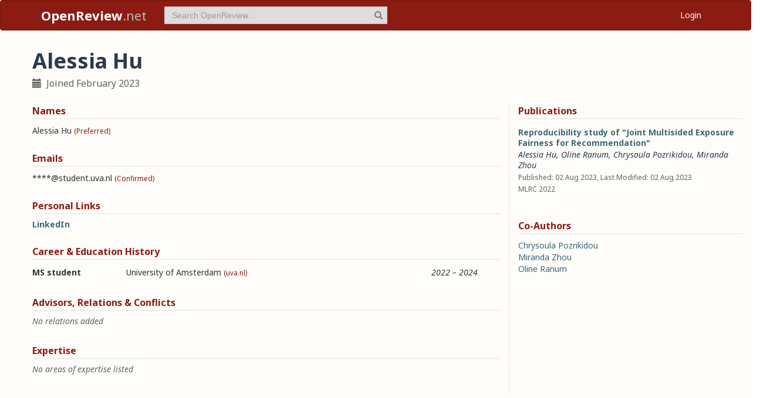

--- FILE ---
content_type: text/html; charset=utf-8
request_url: https://openreview.net/profile?id=~Alessia_Hu1
body_size: 12616
content:
<!DOCTYPE html><html lang="en"><head><meta charSet="utf-8"/><meta name="viewport" content="width=device-width, initial-scale=1"/><link rel="stylesheet" href="/_next/static/css/623ec4d945fb0950.css" data-precedence="next"/><link rel="stylesheet" href="/_next/static/css/6ec8ad9208b6cafc.css" data-precedence="next"/><link rel="stylesheet" href="/_next/static/css/c7e1dd5e350731c0.css" data-precedence="next"/><link rel="stylesheet" href="/_next/static/css/615a8b855b6a8b37.css" data-precedence="next"/><link rel="stylesheet" href="/_next/static/css/75364e051431ff3e.css" data-precedence="next"/><link rel="stylesheet" href="/_next/static/css/0b44e588fa6cb4e1.css" data-precedence="next"/><link rel="preload" as="script" fetchPriority="low" href="/_next/static/chunks/webpack-5d75b5d2de873ce7.js"/><script src="/_next/static/chunks/4bd1b696-100b9d70ed4e49c1.js" async=""></script><script src="/_next/static/chunks/1255-9fc39c6d47db9fd4.js" async=""></script><script src="/_next/static/chunks/main-app-bff61c7bcfc67ca1.js" async=""></script><script src="/_next/static/chunks/e37a0b60-be670849e64a697f.js" async=""></script><script src="/_next/static/chunks/7ce798d6-fc0ee78cbc702380.js" async=""></script><script src="/_next/static/chunks/2619-2b4dad1c864a2ee7.js" async=""></script><script src="/_next/static/chunks/3521-b0598d7c81d3cb9c.js" async=""></script><script src="/_next/static/chunks/9859-548f10ca013477c5.js" async=""></script><script src="/_next/static/chunks/1213-7820689c8a23df1d.js" async=""></script><script src="/_next/static/chunks/2443-a253c0a0422afead.js" async=""></script><script src="/_next/static/chunks/1143-20ebfcc3dfc28f1b.js" async=""></script><script src="/_next/static/chunks/4558-c072692cc27b03be.js" async=""></script><script src="/_next/static/chunks/6936-b710d42cd8bcf2db.js" async=""></script><script src="/_next/static/chunks/9267-90a942ebf215cce0.js" async=""></script><script src="/_next/static/chunks/3606-e1624d8f71ed8083.js" async=""></script><script src="/_next/static/chunks/9498-56a766c3c06c8369.js" async=""></script><script src="/_next/static/chunks/app/layout-45bb417e48114f5f.js" async=""></script><script src="/_next/static/chunks/6414-2ff22c9bd77431a2.js" async=""></script><script src="/_next/static/chunks/8630-55c3d0ae9d7f58e8.js" async=""></script><script src="/_next/static/chunks/6607-516bc2bfb2dfeec2.js" async=""></script><script src="/_next/static/chunks/3735-8ba794de7977ed66.js" async=""></script><script src="/_next/static/chunks/app/profile/page-9881623b8d37fb22.js" async=""></script><script src="/_next/static/chunks/app/error-0229514af6c89c94.js" async=""></script><script src="/_next/static/chunks/app/global-error-a01a5933be9eb12e.js" async=""></script><link rel="preload" href="https://cdn.jsdelivr.net/npm/mathjax@3.2.2/es5/tex-chtml-full.js" as="script"/><link rel="preload" href="https://challenges.cloudflare.com/turnstile/v0/api.js" as="script"/><link rel="preload" href="https://js.stripe.com/v3/buy-button.js" as="script"/><link rel="preload" href="https://www.googletagmanager.com/gtag/js?id=G-GTB25PBMVL" as="script"/><meta name="next-size-adjust" content=""/><link rel="icon" href="/favicon.ico"/><link rel="manifest" href="/manifest.json"/><title>Alessia Hu | OpenReview</title><meta name="description" content="Promoting openness in scientific communication and the peer-review process"/><meta property="og:title" content="OpenReview"/><meta property="og:description" content="Promoting openness in scientific communication and the peer-review process"/><meta property="og:type" content="website"/><meta name="twitter:card" content="summary"/><meta name="twitter:title" content="OpenReview"/><meta name="twitter:description" content="Promoting openness in scientific communication and the peer-review process"/><script src="/_next/static/chunks/polyfills-42372ed130431b0a.js" noModule=""></script></head><body class="__className_006ac8"><div id="__next"><nav class="navbar navbar-inverse" role="navigation"><div class="container"><div class="navbar-header"><button type="button" class="navbar-toggle collapsed" data-toggle="collapse" data-target="#navbar" aria-expanded="false" aria-controls="navbar"><span class="sr-only">Toggle navigation</span><span class="icon-bar"></span><span class="icon-bar"></span><span class="icon-bar"></span></button><a class="navbar-brand home push-link" href="/"><strong>OpenReview</strong>.net</a></div><div id="navbar" class="navbar-collapse collapse"><form class="navbar-form navbar-left profile-search" role="search"><div class="form-group has-feedback"><input aria-label="term" type="text" class="form-control" placeholder="Search OpenReview..." autoComplete="off" autoCorrect="off" name="term" value=""/><span class="glyphicon glyphicon-search form-control-feedback" aria-hidden="true"></span></div><input type="hidden" name="group" value="all"/><input type="hidden" name="content" value="all"/><input type="hidden" name="source" value="all"/></form><ul class="nav navbar-nav navbar-right"><li id="user-menu"><a href="/login">Login</a></li></ul></div></div></nav><script>(self.__next_s=self.__next_s||[]).push(["https://challenges.cloudflare.com/turnstile/v0/api.js",{}])</script><div class="container"><div class="row"><main id="content"><div class="Profile_profile__uzo_d"><header class="clearfix"><div class="title-container"><h1>Alessia Hu</h1><ul class="list-inline"><li><span class="glyphicon glyphicon-calendar pr-1" aria-hidden="true"></span> Joined <!-- -->February 2023</li></ul></div></header><div class="row equal-height-cols"><div class="col-md-12 col-lg-8"><section class="names"><h4>Names</h4><p class="instructions"></p><div class="section-content"><div class="list-compact"><div class=""><span>Alessia Hu</span> <small>(Preferred)</small></div></div></div><ul class="actions list-inline"><li><a class="suggest">Suggest Name</a></li></ul></section><section class="emails"><h4>Emails</h4><p class="instructions"></p><div class="section-content"><div class="list-compact"><div class=""><span>****@student.uva.nl</span> <small>(Confirmed)</small></div></div></div><ul class="actions list-inline"><li><a class="suggest">Suggest Email</a></li></ul></section><section class="links"><h4>Personal Links</h4><p class="instructions"></p><div class="section-content"><div class=""><a href="https://www.linkedin.com/in/alessia-hu-257693192/" target="_blank" rel="noopener noreferrer">LinkedIn</a></div></div><ul class="actions list-inline"><li><a class="suggest">Suggest URL</a></li></ul></section><section class="history"><h4>Career &amp; Education History</h4><p class="instructions"></p><div class="section-content"><div class="table-row"><div class="position"><strong>MS student</strong></div><div class="institution">University of Amsterdam<!-- --> <small>(uva.nl)</small></div><div class="timeframe"><em>2022<span> – </span>2024</em></div><div class="edited"> </div></div></div><ul class="actions list-inline"><li><a class="suggest">Suggest Position</a></li></ul></section><section class="relations"><h4>Advisors, Relations &amp; Conflicts</h4><p class="instructions"></p><div class="section-content"><p class="empty-message">No relations added</p></div><ul class="actions list-inline"><li><a class="suggest">Suggest Relation</a></li></ul></section><section class="expertise"><h4>Expertise</h4><p class="instructions"></p><div class="section-content"><p class="empty-message">No areas of expertise listed</p></div><ul class="actions list-inline"><li><a class="suggest">Suggest Expertise</a></li></ul></section></div><aside class="col-md-12 col-lg-4"><section class="publications"><h4>Publications</h4><p class="instructions"></p><div class="section-content"><ul class="list-unstyled submissions-list"><li><div class="note  "><h4><a href="/forum?id=A0Sjs3IJWb-&amp;referrer=%5Bthe%20profile%20of%20Alessia%20Hu%5D(%2Fprofile%3Fid%3D~Alessia_Hu1)">Reproducibility study of &quot;Joint Multisided Exposure Fairness for Recommendation&quot;</a></h4><div class="note-authors"><span><a title="~Alessia_Hu1" data-toggle="tooltip" data-placement="top" href="/profile?id=~Alessia_Hu1">Alessia Hu</a>, <a title="oline.a.ranum@gmail.com" data-toggle="tooltip" data-placement="top" href="/profile?email=oline.a.ranum%40gmail.com">Oline Ranum</a>, <a title="chrysa.pozrikidou@student.uva.nl" data-toggle="tooltip" data-placement="top" href="/profile?email=chrysa.pozrikidou%40student.uva.nl">Chrysoula Pozrikidou</a>, <a title="miranda.zhou@student.uva.nl" data-toggle="tooltip" data-placement="top" href="/profile?email=miranda.zhou%40student.uva.nl">Miranda Zhou</a> <!-- --> </span></div><ul class="note-meta-info list-inline"><li>Published: 02 Aug 2023, Last Modified: 02 Aug 2023</li><li>MLRC 2022</li><li class="readers">Readers: <span class="glyphicon glyphicon-globe readers-icon" aria-hidden="true"></span> Everyone</li></ul></div></li></ul></div></section><section class="coauthors"><h4>Co-Authors</h4><p class="instructions"></p><div class="section-content"><ul class="list-unstyled"><li><a href="/profile?email=chrysa.pozrikidou@student.uva.nl">Chrysoula Pozrikidou</a></li><li><a href="/profile?email=miranda.zhou@student.uva.nl">Miranda Zhou</a></li><li><a href="/profile?email=oline.a.ranum@gmail.com">Oline Ranum</a></li></ul></div></section></aside></div></div></main></div></div><footer class="sitemap"><div class="container"><div class="row hidden-xs"><div class="col-sm-4"><ul class="list-unstyled"><li><a href="/about">About OpenReview</a></li><li><a href="/group?id=OpenReview.net/Support">Hosting a Venue</a></li><li><a href="/venues">All Venues</a></li></ul></div><div class="col-sm-4"><ul class="list-unstyled"><li><a href="/contact">Contact</a></li><li><a href="/sponsors">Sponsors</a></li><li><a href="/donate"><strong>Donate</strong></a></li></ul></div><div class="col-sm-4"><ul class="list-unstyled"><li><a href="https://docs.openreview.net/getting-started/frequently-asked-questions">FAQ</a></li><li><a href="/legal/terms">Terms of Use</a> /<!-- --> <a href="/legal/privacy">Privacy Policy</a></li><li><a href="/group?id=OpenReview.net/News&amp;referrer=[Homepage](/)">News</a></li></ul></div></div><div class="row visible-xs-block"><div class="col-xs-6"><ul class="list-unstyled"><li><a href="/about">About OpenReview</a></li><li><a href="/group?id=OpenReview.net/Support">Hosting a Venue</a></li><li><a href="/venues">All Venues</a></li><li><a href="/sponsors">Sponsors</a></li><li><a href="/group?id=OpenReview.net/News&amp;referrer=[Homepage](/)">News</a></li></ul></div><div class="col-xs-6"><ul class="list-unstyled"><li><a href="https://docs.openreview.net/getting-started/frequently-asked-questions">FAQ</a></li><li><a href="/contact">Contact</a></li><li><a href="/donate"><strong>Donate</strong></a></li><li><a href="/legal/terms">Terms of Use</a></li><li><a href="/legal/privacy">Privacy Policy</a></li></ul></div></div></div></footer><div class="sponsor"><div class="container"><div class="row"><div class="col-sm-10 col-sm-offset-1"><p class="text-center"><a href="/about" target="_blank">OpenReview</a> <!-- -->is a long-term project to advance science through improved peer review with legal nonprofit status. We gratefully acknowledge the support of the<!-- --> <a href="/sponsors" target="_blank">OpenReview Sponsors</a>. © <!-- -->2026<!-- --> OpenReview</p></div></div></div></div></div><script src="/_next/static/chunks/webpack-5d75b5d2de873ce7.js" id="_R_" async=""></script><script>(self.__next_f=self.__next_f||[]).push([0])</script><script>self.__next_f.push([1,"1:\"$Sreact.fragment\"\n"])</script><script>self.__next_f.push([1,"2:I[96418,[\"4935\",\"static/chunks/e37a0b60-be670849e64a697f.js\",\"3740\",\"static/chunks/7ce798d6-fc0ee78cbc702380.js\",\"2619\",\"static/chunks/2619-2b4dad1c864a2ee7.js\",\"3521\",\"static/chunks/3521-b0598d7c81d3cb9c.js\",\"9859\",\"static/chunks/9859-548f10ca013477c5.js\",\"1213\",\"static/chunks/1213-7820689c8a23df1d.js\",\"2443\",\"static/chunks/2443-a253c0a0422afead.js\",\"1143\",\"static/chunks/1143-20ebfcc3dfc28f1b.js\",\"4558\",\"static/chunks/4558-c072692cc27b03be.js\",\"6936\",\"static/chunks/6936-b710d42cd8bcf2db.js\",\"9267\",\"static/chunks/9267-90a942ebf215cce0.js\",\"3606\",\"static/chunks/3606-e1624d8f71ed8083.js\",\"9498\",\"static/chunks/9498-56a766c3c06c8369.js\",\"7177\",\"static/chunks/app/layout-45bb417e48114f5f.js\"],\"default\"]\n"])</script><script>self.__next_f.push([1,"3:I[52619,[\"4935\",\"static/chunks/e37a0b60-be670849e64a697f.js\",\"2619\",\"static/chunks/2619-2b4dad1c864a2ee7.js\",\"3521\",\"static/chunks/3521-b0598d7c81d3cb9c.js\",\"9859\",\"static/chunks/9859-548f10ca013477c5.js\",\"1213\",\"static/chunks/1213-7820689c8a23df1d.js\",\"1143\",\"static/chunks/1143-20ebfcc3dfc28f1b.js\",\"4558\",\"static/chunks/4558-c072692cc27b03be.js\",\"9498\",\"static/chunks/9498-56a766c3c06c8369.js\",\"6414\",\"static/chunks/6414-2ff22c9bd77431a2.js\",\"8630\",\"static/chunks/8630-55c3d0ae9d7f58e8.js\",\"6607\",\"static/chunks/6607-516bc2bfb2dfeec2.js\",\"3735\",\"static/chunks/3735-8ba794de7977ed66.js\",\"6636\",\"static/chunks/app/profile/page-9881623b8d37fb22.js\"],\"\"]\n"])</script><script>self.__next_f.push([1,"4:I[72000,[\"4935\",\"static/chunks/e37a0b60-be670849e64a697f.js\",\"3740\",\"static/chunks/7ce798d6-fc0ee78cbc702380.js\",\"2619\",\"static/chunks/2619-2b4dad1c864a2ee7.js\",\"3521\",\"static/chunks/3521-b0598d7c81d3cb9c.js\",\"9859\",\"static/chunks/9859-548f10ca013477c5.js\",\"1213\",\"static/chunks/1213-7820689c8a23df1d.js\",\"2443\",\"static/chunks/2443-a253c0a0422afead.js\",\"1143\",\"static/chunks/1143-20ebfcc3dfc28f1b.js\",\"4558\",\"static/chunks/4558-c072692cc27b03be.js\",\"6936\",\"static/chunks/6936-b710d42cd8bcf2db.js\",\"9267\",\"static/chunks/9267-90a942ebf215cce0.js\",\"3606\",\"static/chunks/3606-e1624d8f71ed8083.js\",\"9498\",\"static/chunks/9498-56a766c3c06c8369.js\",\"7177\",\"static/chunks/app/layout-45bb417e48114f5f.js\"],\"default\"]\n"])</script><script>self.__next_f.push([1,"6:I[87018,[\"4935\",\"static/chunks/e37a0b60-be670849e64a697f.js\",\"3740\",\"static/chunks/7ce798d6-fc0ee78cbc702380.js\",\"2619\",\"static/chunks/2619-2b4dad1c864a2ee7.js\",\"3521\",\"static/chunks/3521-b0598d7c81d3cb9c.js\",\"9859\",\"static/chunks/9859-548f10ca013477c5.js\",\"1213\",\"static/chunks/1213-7820689c8a23df1d.js\",\"2443\",\"static/chunks/2443-a253c0a0422afead.js\",\"1143\",\"static/chunks/1143-20ebfcc3dfc28f1b.js\",\"4558\",\"static/chunks/4558-c072692cc27b03be.js\",\"6936\",\"static/chunks/6936-b710d42cd8bcf2db.js\",\"9267\",\"static/chunks/9267-90a942ebf215cce0.js\",\"3606\",\"static/chunks/3606-e1624d8f71ed8083.js\",\"9498\",\"static/chunks/9498-56a766c3c06c8369.js\",\"7177\",\"static/chunks/app/layout-45bb417e48114f5f.js\"],\"default\"]\n"])</script><script>self.__next_f.push([1,"7:I[9766,[],\"\"]\n8:I[94653,[\"2619\",\"static/chunks/2619-2b4dad1c864a2ee7.js\",\"3521\",\"static/chunks/3521-b0598d7c81d3cb9c.js\",\"9859\",\"static/chunks/9859-548f10ca013477c5.js\",\"1213\",\"static/chunks/1213-7820689c8a23df1d.js\",\"1143\",\"static/chunks/1143-20ebfcc3dfc28f1b.js\",\"9498\",\"static/chunks/9498-56a766c3c06c8369.js\",\"6414\",\"static/chunks/6414-2ff22c9bd77431a2.js\",\"8039\",\"static/chunks/app/error-0229514af6c89c94.js\"],\"default\"]\n9:I[98924,[],\"\"]\na:I[56414,[\"4935\",\"static/chunks/e37a0b60-be670849e64a697f.js\",\"2619\",\"static/chunks/2619-2b4dad1c864a2ee7.js\",\"3521\",\"static/chunks/3521-b0598d7c81d3cb9c.js\",\"9859\",\"static/chunks/9859-548f10ca013477c5.js\",\"1213\",\"static/chunks/1213-7820689c8a23df1d.js\",\"1143\",\"static/chunks/1143-20ebfcc3dfc28f1b.js\",\"4558\",\"static/chunks/4558-c072692cc27b03be.js\",\"9498\",\"static/chunks/9498-56a766c3c06c8369.js\",\"6414\",\"static/chunks/6414-2ff22c9bd77431a2.js\",\"8630\",\"static/chunks/8630-55c3d0ae9d7f58e8.js\",\"6607\",\"static/chunks/6607-516bc2bfb2dfeec2.js\",\"3735\",\"static/chunks/3735-8ba794de7977ed66.js\",\"6636\",\"static/chunks/app/profile/page-9881623b8d37fb22.js\"],\"default\"]\n"])</script><script>self.__next_f.push([1,"b:I[41402,[\"4935\",\"static/chunks/e37a0b60-be670849e64a697f.js\",\"3740\",\"static/chunks/7ce798d6-fc0ee78cbc702380.js\",\"2619\",\"static/chunks/2619-2b4dad1c864a2ee7.js\",\"3521\",\"static/chunks/3521-b0598d7c81d3cb9c.js\",\"9859\",\"static/chunks/9859-548f10ca013477c5.js\",\"1213\",\"static/chunks/1213-7820689c8a23df1d.js\",\"2443\",\"static/chunks/2443-a253c0a0422afead.js\",\"1143\",\"static/chunks/1143-20ebfcc3dfc28f1b.js\",\"4558\",\"static/chunks/4558-c072692cc27b03be.js\",\"6936\",\"static/chunks/6936-b710d42cd8bcf2db.js\",\"9267\",\"static/chunks/9267-90a942ebf215cce0.js\",\"3606\",\"static/chunks/3606-e1624d8f71ed8083.js\",\"9498\",\"static/chunks/9498-56a766c3c06c8369.js\",\"7177\",\"static/chunks/app/layout-45bb417e48114f5f.js\"],\"\"]\n"])</script><script>self.__next_f.push([1,"d:I[24431,[],\"OutletBoundary\"]\n10:I[24431,[],\"ViewportBoundary\"]\n12:I[24431,[],\"MetadataBoundary\"]\n14:I[55193,[\"2619\",\"static/chunks/2619-2b4dad1c864a2ee7.js\",\"4219\",\"static/chunks/app/global-error-a01a5933be9eb12e.js\"],\"default\"]\n:HL[\"/_next/static/media/1755441e3a2fa970-s.p.woff2\",\"font\",{\"crossOrigin\":\"\",\"type\":\"font/woff2\"}]\n:HL[\"/_next/static/media/f8783467cccb7b8a-s.p.woff2\",\"font\",{\"crossOrigin\":\"\",\"type\":\"font/woff2\"}]\n:HL[\"/_next/static/css/623ec4d945fb0950.css\",\"style\"]\n:HL[\"/_next/static/css/6ec8ad9208b6cafc.css\",\"style\"]\n:HL[\"/_next/static/css/c7e1dd5e350731c0.css\",\"style\"]\n:HL[\"/_next/static/css/615a8b855b6a8b37.css\",\"style\"]\n:HL[\"/_next/static/css/75364e051431ff3e.css\",\"style\"]\n:HL[\"/_next/static/css/0b44e588fa6cb4e1.css\",\"style\"]\n"])</script><script>self.__next_f.push([1,"0:{\"P\":null,\"b\":\"v1.14.47\",\"p\":\"\",\"c\":[\"\",\"profile?id=%7EAlessia_Hu1\"],\"i\":false,\"f\":[[[\"\",{\"children\":[\"profile\",{\"children\":[\"__PAGE__?{\\\"id\\\":\\\"~Alessia_Hu1\\\"}\",{}]}]},\"$undefined\",\"$undefined\",true],[\"\",[\"$\",\"$1\",\"c\",{\"children\":[[[\"$\",\"link\",\"0\",{\"rel\":\"stylesheet\",\"href\":\"/_next/static/css/623ec4d945fb0950.css\",\"precedence\":\"next\",\"crossOrigin\":\"$undefined\",\"nonce\":\"$undefined\"}],[\"$\",\"link\",\"1\",{\"rel\":\"stylesheet\",\"href\":\"/_next/static/css/6ec8ad9208b6cafc.css\",\"precedence\":\"next\",\"crossOrigin\":\"$undefined\",\"nonce\":\"$undefined\"}],[\"$\",\"link\",\"2\",{\"rel\":\"stylesheet\",\"href\":\"/_next/static/css/c7e1dd5e350731c0.css\",\"precedence\":\"next\",\"crossOrigin\":\"$undefined\",\"nonce\":\"$undefined\"}],[\"$\",\"link\",\"3\",{\"rel\":\"stylesheet\",\"href\":\"/_next/static/css/615a8b855b6a8b37.css\",\"precedence\":\"next\",\"crossOrigin\":\"$undefined\",\"nonce\":\"$undefined\"}]],[\"$\",\"html\",null,{\"lang\":\"en\",\"children\":[[\"$\",\"head\",null,{\"children\":[[\"$\",\"link\",null,{\"rel\":\"icon\",\"href\":\"/favicon.ico\"}],[\"$\",\"link\",null,{\"rel\":\"manifest\",\"href\":\"/manifest.json\"}]]}],[\"$\",\"$L2\",null,{\"children\":[\"$\",\"body\",null,{\"className\":\"__className_006ac8\",\"children\":[\"$\",\"div\",null,{\"id\":\"__next\",\"children\":[[\"$\",\"nav\",null,{\"className\":\"navbar navbar-inverse\",\"role\":\"navigation\",\"children\":[\"$\",\"div\",null,{\"className\":\"container\",\"children\":[[\"$\",\"div\",null,{\"className\":\"navbar-header\",\"children\":[[\"$\",\"button\",null,{\"type\":\"button\",\"className\":\"navbar-toggle collapsed\",\"data-toggle\":\"collapse\",\"data-target\":\"#navbar\",\"aria-expanded\":\"false\",\"aria-controls\":\"navbar\",\"children\":[[\"$\",\"span\",null,{\"className\":\"sr-only\",\"children\":\"Toggle navigation\"}],[\"$\",\"span\",null,{\"className\":\"icon-bar\"}],[\"$\",\"span\",null,{\"className\":\"icon-bar\"}],[\"$\",\"span\",null,{\"className\":\"icon-bar\"}]]}],[\"$\",\"$L3\",null,{\"href\":\"/\",\"className\":\"navbar-brand home push-link\",\"children\":[[\"$\",\"strong\",null,{\"children\":\"OpenReview\"}],\".net\"]}]]}],[\"$\",\"div\",null,{\"id\":\"navbar\",\"className\":\"navbar-collapse collapse\",\"children\":[[\"$\",\"$L4\",null,{}],\"$L5\"]}]]}]}],[\"$\",\"$L6\",null,{}],[\"$\",\"$L7\",null,{\"parallelRouterKey\":\"children\",\"error\":\"$8\",\"errorStyles\":[[\"$\",\"link\",\"0\",{\"rel\":\"stylesheet\",\"href\":\"/_next/static/css/75364e051431ff3e.css\",\"precedence\":\"next\",\"crossOrigin\":\"$undefined\",\"nonce\":\"$undefined\"}]],\"errorScripts\":[],\"template\":[\"$\",\"$L9\",null,{}],\"templateStyles\":\"$undefined\",\"templateScripts\":\"$undefined\",\"notFound\":[[\"$\",\"$La\",null,{\"statusCode\":404,\"message\":\"Please check that the URL is spelled correctly and try again.\"}],[[\"$\",\"link\",\"0\",{\"rel\":\"stylesheet\",\"href\":\"/_next/static/css/75364e051431ff3e.css\",\"precedence\":\"next\",\"crossOrigin\":\"$undefined\",\"nonce\":\"$undefined\"}]]],\"forbidden\":\"$undefined\",\"unauthorized\":\"$undefined\"}]]}]}]}],[[\"$\",\"$Lb\",null,{\"src\":\"https://www.googletagmanager.com/gtag/js?id=G-GTB25PBMVL\"}],[\"$\",\"$Lb\",null,{\"id\":\"ga-script\",\"dangerouslySetInnerHTML\":{\"__html\":\"window.dataLayer = window.dataLayer || [];\\nfunction gtag() { dataLayer.push(arguments); }\\ngtag('js', new Date());\\ngtag('config', 'G-GTB25PBMVL', {\\npage_location: location.origin + location.pathname + location.search,\\n});\"}}]]]}]]}],{\"children\":[\"profile\",[\"$\",\"$1\",\"c\",{\"children\":[null,[\"$\",\"$L7\",null,{\"parallelRouterKey\":\"children\",\"error\":\"$undefined\",\"errorStyles\":\"$undefined\",\"errorScripts\":\"$undefined\",\"template\":[\"$\",\"$L9\",null,{}],\"templateStyles\":\"$undefined\",\"templateScripts\":\"$undefined\",\"notFound\":\"$undefined\",\"forbidden\":\"$undefined\",\"unauthorized\":\"$undefined\"}]]}],{\"children\":[\"__PAGE__\",[\"$\",\"$1\",\"c\",{\"children\":[\"$Lc\",[[\"$\",\"link\",\"0\",{\"rel\":\"stylesheet\",\"href\":\"/_next/static/css/75364e051431ff3e.css\",\"precedence\":\"next\",\"crossOrigin\":\"$undefined\",\"nonce\":\"$undefined\"}],[\"$\",\"link\",\"1\",{\"rel\":\"stylesheet\",\"href\":\"/_next/static/css/0b44e588fa6cb4e1.css\",\"precedence\":\"next\",\"crossOrigin\":\"$undefined\",\"nonce\":\"$undefined\"}]],[\"$\",\"$Ld\",null,{\"children\":[\"$Le\",\"$Lf\"]}]]}],{},null,false]},null,false]},null,false],[\"$\",\"$1\",\"h\",{\"children\":[null,[[\"$\",\"$L10\",null,{\"children\":\"$L11\"}],[\"$\",\"meta\",null,{\"name\":\"next-size-adjust\",\"content\":\"\"}]],[\"$\",\"$L12\",null,{\"children\":\"$L13\"}]]}],false]],\"m\":\"$undefined\",\"G\":[\"$14\",[]],\"s\":false,\"S\":false}\n"])</script><script>self.__next_f.push([1,"5:[\"$\",\"ul\",null,{\"className\":\"nav navbar-nav navbar-right\",\"children\":[\"$\",\"li\",null,{\"id\":\"user-menu\",\"children\":[\"$\",\"$L3\",null,{\"href\":\"/login\",\"children\":\"Login\"}]}]}]\n11:[[\"$\",\"meta\",\"0\",{\"charSet\":\"utf-8\"}],[\"$\",\"meta\",\"1\",{\"name\":\"viewport\",\"content\":\"width=device-width, initial-scale=1\"}]]\ne:null\nf:null\n"])</script><script>self.__next_f.push([1,"13:[[\"$\",\"title\",\"0\",{\"children\":\"Alessia Hu | OpenReview\"}],[\"$\",\"meta\",\"1\",{\"name\":\"description\",\"content\":\"Promoting openness in scientific communication and the peer-review process\"}],[\"$\",\"meta\",\"2\",{\"property\":\"og:title\",\"content\":\"OpenReview\"}],[\"$\",\"meta\",\"3\",{\"property\":\"og:description\",\"content\":\"Promoting openness in scientific communication and the peer-review process\"}],[\"$\",\"meta\",\"4\",{\"property\":\"og:type\",\"content\":\"website\"}],[\"$\",\"meta\",\"5\",{\"name\":\"twitter:card\",\"content\":\"summary\"}],[\"$\",\"meta\",\"6\",{\"name\":\"twitter:title\",\"content\":\"OpenReview\"}],[\"$\",\"meta\",\"7\",{\"name\":\"twitter:description\",\"content\":\"Promoting openness in scientific communication and the peer-review process\"}]]\n"])</script><script>self.__next_f.push([1,"15:I[91684,[\"4935\",\"static/chunks/e37a0b60-be670849e64a697f.js\",\"2619\",\"static/chunks/2619-2b4dad1c864a2ee7.js\",\"3521\",\"static/chunks/3521-b0598d7c81d3cb9c.js\",\"9859\",\"static/chunks/9859-548f10ca013477c5.js\",\"1213\",\"static/chunks/1213-7820689c8a23df1d.js\",\"1143\",\"static/chunks/1143-20ebfcc3dfc28f1b.js\",\"4558\",\"static/chunks/4558-c072692cc27b03be.js\",\"9498\",\"static/chunks/9498-56a766c3c06c8369.js\",\"6414\",\"static/chunks/6414-2ff22c9bd77431a2.js\",\"8630\",\"static/chunks/8630-55c3d0ae9d7f58e8.js\",\"6607\",\"static/chunks/6607-516bc2bfb2dfeec2.js\",\"3735\",\"static/chunks/3735-8ba794de7977ed66.js\",\"6636\",\"static/chunks/app/profile/page-9881623b8d37fb22.js\"],\"default\"]\n16:I[64518,[\"4935\",\"static/chunks/e37a0b60-be670849e64a697f.js\",\"2619\",\"static/chunks/2619-2b4dad1c864a2ee7.js\",\"3521\",\"static/chunks/3521-b0598d7c81d3cb9c.js\",\"9859\",\"static/chunks/9859-548f10ca013477c5.js\",\"1213\",\"static/chunks/1213-7820689c8a23df1d.js\",\"1143\",\"static/chunks/1143-20ebfcc3dfc28f1b.js\",\"4558\",\"static/chunks/4558-c072692cc27b03be.js\",\"9498\",\"static/chunks/9498-56a766c3c06c8369.js\",\"6414\",\"static/chunks/6414-2ff22c9bd77431a2.js\",\"8630\",\"static/chunks/8630-55c3d0ae9d7f58e8.js\",\"6607\",\"static/chunks/6607-516bc2bfb2dfeec2.js\",\"3735\",\"static/chunks/3735-8ba794de7977ed66.js\",\"6636\",\"static/chunks/app/profile/page-9881623b8d37fb22.js\"],\"default\"]\n"])</script><script>self.__next_f.push([1,"c:[[\"$\",\"$L15\",null,{\"banner\":null}],null,[\"$\",\"div\",null,{\"className\":\"container\",\"children\":[\"$\",\"div\",null,{\"className\":\"row\",\"children\":[\"$\",\"main\",null,{\"id\":\"content\",\"children\":[\"$\",\"$L16\",null,{\"shouldRedirect\":false,\"preferredId\":\"~Alessia_Hu1\",\"children\":\"$L17\"}]}]}]}],[[\"$\",\"footer\",null,{\"className\":\"sitemap\",\"children\":[\"$\",\"div\",null,{\"className\":\"container\",\"children\":[[\"$\",\"div\",null,{\"className\":\"row hidden-xs\",\"children\":[[\"$\",\"div\",null,{\"className\":\"col-sm-4\",\"children\":[\"$\",\"ul\",null,{\"className\":\"list-unstyled\",\"children\":[[\"$\",\"li\",null,{\"children\":[\"$\",\"$L3\",null,{\"href\":\"/about\",\"children\":\"About OpenReview\"}]}],[\"$\",\"li\",null,{\"children\":[\"$\",\"$L3\",null,{\"href\":\"/group?id=OpenReview.net/Support\",\"children\":\"Hosting a Venue\"}]}],[\"$\",\"li\",null,{\"children\":[\"$\",\"$L3\",null,{\"href\":\"/venues\",\"children\":\"All Venues\"}]}]]}]}],[\"$\",\"div\",null,{\"className\":\"col-sm-4\",\"children\":[\"$\",\"ul\",null,{\"className\":\"list-unstyled\",\"children\":[[\"$\",\"li\",null,{\"children\":[\"$\",\"$L3\",null,{\"href\":\"/contact\",\"children\":\"Contact\"}]}],[\"$\",\"li\",null,{\"children\":[\"$\",\"$L3\",null,{\"href\":\"/sponsors\",\"children\":\"Sponsors\"}]}],[\"$\",\"li\",null,{\"children\":[\"$\",\"$L3\",null,{\"href\":\"/donate\",\"children\":[\"$\",\"strong\",null,{\"children\":\"Donate\"}]}]}]]}]}],[\"$\",\"div\",null,{\"className\":\"col-sm-4\",\"children\":[\"$\",\"ul\",null,{\"className\":\"list-unstyled\",\"children\":[[\"$\",\"li\",null,{\"children\":[\"$\",\"a\",null,{\"href\":\"https://docs.openreview.net/getting-started/frequently-asked-questions\",\"children\":\"FAQ\"}]}],[\"$\",\"li\",null,{\"children\":[[\"$\",\"$L3\",null,{\"href\":\"/legal/terms\",\"children\":\"Terms of Use\"}],\" /\",\" \",[\"$\",\"$L3\",null,{\"href\":\"/legal/privacy\",\"children\":\"Privacy Policy\"}]]}],[\"$\",\"li\",null,{\"children\":[\"$\",\"$L3\",null,{\"href\":\"/group?id=OpenReview.net/News\u0026referrer=[Homepage](/)\",\"children\":\"News\"}]}]]}]}]]}],[\"$\",\"div\",null,{\"className\":\"row visible-xs-block\",\"children\":[[\"$\",\"div\",null,{\"className\":\"col-xs-6\",\"children\":[\"$\",\"ul\",null,{\"className\":\"list-unstyled\",\"children\":[[\"$\",\"li\",null,{\"children\":[\"$\",\"$L3\",null,{\"href\":\"/about\",\"children\":\"About OpenReview\"}]}],[\"$\",\"li\",null,{\"children\":[\"$\",\"$L3\",null,{\"href\":\"/group?id=OpenReview.net/Support\",\"children\":\"Hosting a Venue\"}]}],[\"$\",\"li\",null,{\"children\":[\"$\",\"$L3\",null,{\"href\":\"/venues\",\"children\":\"All Venues\"}]}],[\"$\",\"li\",null,{\"children\":[\"$\",\"$L3\",null,{\"href\":\"/sponsors\",\"children\":\"Sponsors\"}]}],[\"$\",\"li\",null,{\"children\":[\"$\",\"$L3\",null,{\"href\":\"/group?id=OpenReview.net/News\u0026referrer=[Homepage](/)\",\"children\":\"News\"}]}]]}]}],[\"$\",\"div\",null,{\"className\":\"col-xs-6\",\"children\":[\"$\",\"ul\",null,{\"className\":\"list-unstyled\",\"children\":[[\"$\",\"li\",null,{\"children\":[\"$\",\"a\",null,{\"href\":\"https://docs.openreview.net/getting-started/frequently-asked-questions\",\"children\":\"FAQ\"}]}],[\"$\",\"li\",null,{\"children\":[\"$\",\"$L3\",null,{\"href\":\"/contact\",\"children\":\"Contact\"}]}],[\"$\",\"li\",null,{\"children\":[\"$\",\"$L3\",null,{\"href\":\"/donate\",\"children\":[\"$\",\"strong\",null,{\"children\":\"Donate\"}]}]}],[\"$\",\"li\",null,{\"children\":[\"$\",\"$L3\",null,{\"href\":\"/legal/terms\",\"children\":\"Terms of Use\"}]}],[\"$\",\"li\",null,{\"children\":[\"$\",\"$L3\",null,{\"href\":\"/legal/privacy\",\"children\":\"Privacy Policy\"}]}]]}]}]]}]]}]}],[\"$\",\"div\",null,{\"className\":\"sponsor\",\"children\":[\"$\",\"div\",null,{\"className\":\"container\",\"children\":[\"$\",\"div\",null,{\"className\":\"row\",\"children\":[\"$\",\"div\",null,{\"className\":\"col-sm-10 col-sm-offset-1\",\"children\":[\"$\",\"p\",null,{\"className\":\"text-center\",\"children\":[[\"$\",\"a\",null,{\"href\":\"/about\",\"target\":\"_blank\",\"children\":\"OpenReview\"}],\" \",\"is a long-term project to advance science through improved peer review with legal nonprofit status. We gratefully acknowledge the support of the\",\" \",[\"$\",\"a\",null,{\"href\":\"/sponsors\",\"target\":\"_blank\",\"children\":\"OpenReview Sponsors\"}],\". © \",2026,\" OpenReview\"]}]}]}]}]}]]]\n"])</script><script>self.__next_f.push([1,"18:I[24320,[\"4935\",\"static/chunks/e37a0b60-be670849e64a697f.js\",\"2619\",\"static/chunks/2619-2b4dad1c864a2ee7.js\",\"3521\",\"static/chunks/3521-b0598d7c81d3cb9c.js\",\"9859\",\"static/chunks/9859-548f10ca013477c5.js\",\"1213\",\"static/chunks/1213-7820689c8a23df1d.js\",\"1143\",\"static/chunks/1143-20ebfcc3dfc28f1b.js\",\"4558\",\"static/chunks/4558-c072692cc27b03be.js\",\"9498\",\"static/chunks/9498-56a766c3c06c8369.js\",\"6414\",\"static/chunks/6414-2ff22c9bd77431a2.js\",\"8630\",\"static/chunks/8630-55c3d0ae9d7f58e8.js\",\"6607\",\"static/chunks/6607-516bc2bfb2dfeec2.js\",\"3735\",\"static/chunks/3735-8ba794de7977ed66.js\",\"6636\",\"static/chunks/app/profile/page-9881623b8d37fb22.js\"],\"default\"]\n19:T8fa,"])</script><script>self.__next_f.push([1,"Scope of Reproducibility \nIn this work, we study the reproducibility of Joint Multisided Exposure Fairness (JME) for Recommendation: a recent paper on fairness in ranking algorithms by Wu et al. We aim to verify the following claims suggested by the paper: (i) each of the six proposed exposure fairness metrics quantifies a different notion of unfairness, (ii) for each of the proposed metrics there exists a disparity‐relevance trade‐\noff, and (iii) recommender systems can be optimized toward different fairness goals by considering different combinations of the JME-fairness metrics.\n\nMethodology \nWe modify and extend upon the open‐source implementation of the pipeline, published by the authors on GitHub. Our adjustments include restructuring the code base, adding experimental setup files, and removing several bugs. We run the experiments on a RTX 3070 GPU, at a reproducibility cost of 44.5 GPU hours.\n\nResults \nWe successfully reproduce the major trends of the core results, although some numerical deviations occur. In particular, we are able of providing support to two out of three claims. However, due to insufficient documentation and resources, we were unable to verify the third claim of the paper. We concurringly conclude that in order to determine the fairness of a recommender system, considering different fairness dimensions with a multi‐stakeholder perspective is essential.\n\nWhat was easy \nThe JME‐fairness metrics proposed in the paper are well‐explained and fairly intuitive. Even without a background in fairness in AI and recommender systems, we were able to follow the pipeline and the main ideas presented.\n\nWhat was difficult \nDetails regarding the setup of the experiments are missing from the original codebase, and documentation is limited. In addition, for the reproduction of their third claim, familiarity with topics not analyzed in the paper is required. \n\nCommunication with original authors \nPer request by email, the authors provided some clarifications regarding experimental setups and the calculations performed in the experiments of the original paper. We received a response that answered part of our questions and a reference to a GitHub repository that is potentially suitable for demonstrating optimization with a JME‐fairness loss."])</script><script>self.__next_f.push([1,"17:[\"$\",\"div\",null,{\"className\":\"Profile_profile__uzo_d\",\"children\":[[\"$\",\"header\",null,{\"className\":\"clearfix\",\"children\":[\"$\",\"div\",null,{\"className\":\"title-container\",\"children\":[[\"$\",\"h1\",null,{\"children\":\"Alessia Hu\"}],\"$undefined\",[],[\"$\",\"ul\",null,{\"className\":\"list-inline\",\"children\":[\"$\",\"li\",null,{\"children\":[[\"$\",\"span\",null,{\"className\":\"glyphicon glyphicon-calendar pr-1\",\"data-toggle\":null,\"data-placement\":null,\"title\":null,\"aria-hidden\":\"true\"}],\" Joined \",\"February 2023\"]}]}]]}]}],[\"$\",\"div\",null,{\"className\":\"row equal-height-cols\",\"children\":[[\"$\",\"div\",null,{\"className\":\"col-md-12 col-lg-8\",\"children\":[[\"$\",\"section\",null,{\"className\":\"names\",\"children\":[[\"$\",\"h4\",null,{\"children\":\"Names\"}],[\"$\",\"p\",null,{\"className\":\"instructions\",\"children\":\"$undefined\"}],[\"$\",\"div\",null,{\"className\":\"section-content\",\"children\":[\"$\",\"div\",null,{\"className\":\"list-compact\",\"children\":[null,[\"$\",\"div\",\"~Alessia_Hu1\",{\"className\":\"\",\"children\":[[[\"$\",\"span\",null,{\"children\":\"Alessia Hu\"}],\" \",[\"$\",\"small\",null,{\"children\":\"(Preferred)\"}]],false]}]]}]}],[\"$\",\"ul\",null,{\"className\":\"actions list-inline\",\"children\":[\"$\",\"li\",null,{\"children\":[\"$\",\"a\",null,{\"className\":\"suggest\",\"children\":\"Suggest Name\"}]}]}]]}],[\"$\",\"section\",null,{\"className\":\"emails\",\"children\":[[\"$\",\"h4\",null,{\"children\":\"Emails\"}],[\"$\",\"p\",null,{\"className\":\"instructions\",\"children\":\"$undefined\"}],[\"$\",\"div\",null,{\"className\":\"section-content\",\"children\":[\"$\",\"div\",null,{\"className\":\"list-compact\",\"children\":[null,[\"$\",\"div\",\"****@student.uva.nl-0\",{\"className\":\"\",\"children\":[[[\"$\",\"span\",null,{\"children\":\"****@student.uva.nl\"}],\" \",[\"$\",\"small\",null,{\"children\":\"(Confirmed)\"}],false,false],false]}]]}]}],[\"$\",\"ul\",null,{\"className\":\"actions list-inline\",\"children\":[\"$\",\"li\",null,{\"children\":[\"$\",\"a\",null,{\"className\":\"suggest\",\"children\":\"Suggest Email\"}]}]}]]}],[\"$\",\"section\",null,{\"className\":\"links\",\"children\":[[\"$\",\"h4\",null,{\"children\":\"Personal Links\"}],[\"$\",\"p\",null,{\"className\":\"instructions\",\"children\":\"$undefined\"}],[\"$\",\"div\",null,{\"className\":\"section-content\",\"children\":[[\"$\",\"div\",\"LinkedIn\",{\"className\":\"\",\"children\":[[[\"$\",\"a\",null,{\"href\":\"https://www.linkedin.com/in/alessia-hu-257693192/\",\"target\":\"_blank\",\"rel\":\"noopener noreferrer\",\"children\":\"LinkedIn\"}],false],false]}]]}],[\"$\",\"ul\",null,{\"className\":\"actions list-inline\",\"children\":[\"$\",\"li\",null,{\"children\":[\"$\",\"a\",null,{\"className\":\"suggest\",\"children\":\"Suggest URL\"}]}]}]]}],[\"$\",\"section\",null,{\"className\":\"history\",\"children\":[[\"$\",\"h4\",null,{\"children\":\"Career \u0026 Education History\"}],[\"$\",\"p\",null,{\"className\":\"instructions\",\"children\":\"$undefined\"}],[\"$\",\"div\",null,{\"className\":\"section-content\",\"children\":[[\"$\",\"div\",\"dc729WRHMorKgLa1uCofP\",{\"className\":\"table-row\",\"children\":[[[\"$\",\"div\",null,{\"className\":\"position\",\"children\":[\"$\",\"strong\",null,{\"children\":\"MS student\"}]}],[\"$\",\"div\",null,{\"className\":\"institution\",\"children\":[\"$undefined\",\"University of Amsterdam\",\" \",[\"$\",\"small\",null,{\"children\":\"(uva.nl)\"}],\"$undefined\"]}],[\"$\",\"div\",null,{\"className\":\"timeframe\",\"children\":[\"$\",\"em\",null,{\"children\":[2022,[\"$\",\"span\",null,{\"children\":\" – \"}],2024]}]}]],[\"$\",\"div\",null,{\"className\":\"edited\",\"children\":\" \"}]]}]]}],[\"$\",\"ul\",null,{\"className\":\"actions list-inline\",\"children\":[\"$\",\"li\",null,{\"children\":[\"$\",\"a\",null,{\"className\":\"suggest\",\"children\":\"Suggest Position\"}]}]}]]}],[\"$\",\"section\",null,{\"className\":\"relations\",\"children\":[[\"$\",\"h4\",null,{\"children\":\"Advisors, Relations \u0026 Conflicts\"}],[\"$\",\"p\",null,{\"className\":\"instructions\",\"children\":\"$undefined\"}],[\"$\",\"div\",null,{\"className\":\"section-content\",\"children\":[\"$\",\"p\",null,{\"className\":\"empty-message\",\"children\":\"No relations added\"}]}],[\"$\",\"ul\",null,{\"className\":\"actions list-inline\",\"children\":[\"$\",\"li\",null,{\"children\":[\"$\",\"a\",null,{\"className\":\"suggest\",\"children\":\"Suggest Relation\"}]}]}]]}],[\"$\",\"section\",null,{\"className\":\"expertise\",\"children\":[[\"$\",\"h4\",null,{\"children\":\"Expertise\"}],[\"$\",\"p\",null,{\"className\":\"instructions\",\"children\":\"$undefined\"}],[\"$\",\"div\",null,{\"className\":\"section-content\",\"children\":[\"$\",\"p\",null,{\"className\":\"empty-message\",\"children\":\"No areas of expertise listed\"}]}],[\"$\",\"ul\",null,{\"className\":\"actions list-inline\",\"children\":[\"$\",\"li\",null,{\"children\":[\"$\",\"a\",null,{\"className\":\"suggest\",\"children\":\"Suggest Expertise\"}]}]}]]}],false]}],[\"$\",\"aside\",null,{\"className\":\"col-md-12 col-lg-4\",\"children\":[[\"$\",\"section\",null,{\"className\":\"publications\",\"children\":[[\"$\",\"h4\",null,{\"children\":\"Publications\"}],[\"$\",\"p\",null,{\"className\":\"instructions\",\"children\":\"$undefined\"}],[\"$\",\"div\",null,{\"className\":\"section-content\",\"children\":[\"$\",\"$L18\",null,{\"profileId\":\"~Alessia_Hu1\",\"publications\":[{\"id\":\"A0Sjs3IJWb-\",\"original\":\"xwQW5eYvbpb\",\"number\":39,\"cdate\":1676309031526,\"pdate\":1690985084580,\"odate\":1690985084580,\"mdate\":null,\"ddate\":null,\"tcdate\":1676309031526,\"tmdate\":1690985087320,\"tddate\":null,\"forum\":\"A0Sjs3IJWb-\",\"replyto\":null,\"invitation\":\"ML_Reproducibility_Challenge/2022/-/Blind_Submission\",\"content\":{\"title\":\"Reproducibility study of \\\"Joint Multisided Exposure Fairness for Recommendation\\\"\",\"authorids\":[\"~Alessia_Hu1\",\"oline.a.ranum@gmail.com\",\"chrysa.pozrikidou@student.uva.nl\",\"miranda.zhou@student.uva.nl\"],\"authors\":[\"Alessia Hu\",\"Oline Ranum\",\"Chrysoula Pozrikidou\",\"Miranda Zhou\"],\"keywords\":[\"Reproducibility\",\"Information Retrieval\",\"Fairness\"],\"TL;DR\":\"Reproducibility study of Joint Multisided Exposure Fairness (JME) for Recommendation.\",\"abstract\":\"$19\",\"pdf\":\"/pdf/8634a0b0fe52eb23f0fa54633413fd4f9176c966.pdf\",\"paper_url\":\"https://arxiv.org/abs/2205.00048\",\"paper_venue\":\"Other venue (not in list)\",\"venue_name\":\"ACM SIGIR 2022\",\"confirmation\":[\"The report pdf is generated from the provided camera ready Google Colab script\",\"The report metadata is verified from the camera ready Google Colab script\",\"The report contains correct author information.\",\"The report contains link to code and SWH metadata.\",\"The report follows the ReScience latex style guides as in the Reproducibility Report Template (https://paperswithcode.com/rc2022/registration).\",\"The report contains the Reproducibility Summary in the first page.\",\"The latex .zip file is verified from the camera ready Google Colab script\"],\"paperhash\":\"hu|reproducibility_study_of_joint_multisided_exposure_fairness_for_recommendation\",\"latex\":\"/attachment/5f709c07ea68163e06a022887dd327db64ace312.zip\",\"venue\":\"MLRC 2022\",\"venueid\":\"ML_Reproducibility_Challenge/2022\",\"_bibtex\":\"@inproceedings{\\nhu2023reproducibility,\\ntitle={Reproducibility study of ''Joint Multisided Exposure Fairness for Recommendation''},\\nauthor={Alessia Hu and Oline Ranum and Chrysoula Pozrikidou and Miranda Zhou},\\nbooktitle={ML Reproducibility Challenge 2022},\\nyear={2023},\\nurl={https://openreview.net/forum?id=A0Sjs3IJWb-}\\n}\",\"journal\":\"ReScience Volume 9 Issue 2 Article 20\",\"doi\":\"https://www.doi.org/10.5281/zenodo.8173698\",\"code\":\"https://archive.softwareheritage.org/swh:1:dir:ddaee99fffaa5becad67496efe000ca6c47341c7\"},\"signatures\":[\"ML_Reproducibility_Challenge/2022\"],\"readers\":[\"everyone\"],\"nonreaders\":[],\"writers\":[\"ML_Reproducibility_Challenge/2022\"]}],\"count\":1,\"loading\":false,\"preferredName\":\"Alessia Hu\"}]}],\"$undefined\"]}],\"$L1a\"]}]]}]]}]\n"])</script><script>self.__next_f.push([1,"1b:I[34743,[\"4935\",\"static/chunks/e37a0b60-be670849e64a697f.js\",\"2619\",\"static/chunks/2619-2b4dad1c864a2ee7.js\",\"3521\",\"static/chunks/3521-b0598d7c81d3cb9c.js\",\"9859\",\"static/chunks/9859-548f10ca013477c5.js\",\"1213\",\"static/chunks/1213-7820689c8a23df1d.js\",\"1143\",\"static/chunks/1143-20ebfcc3dfc28f1b.js\",\"4558\",\"static/chunks/4558-c072692cc27b03be.js\",\"9498\",\"static/chunks/9498-56a766c3c06c8369.js\",\"6414\",\"static/chunks/6414-2ff22c9bd77431a2.js\",\"8630\",\"static/chunks/8630-55c3d0ae9d7f58e8.js\",\"6607\",\"static/chunks/6607-516bc2bfb2dfeec2.js\",\"3735\",\"static/chunks/3735-8ba794de7977ed66.js\",\"6636\",\"static/chunks/app/profile/page-9881623b8d37fb22.js\"],\"default\"]\n1a:[\"$\",\"section\",null,{\"className\":\"coauthors\",\"children\":[[\"$\",\"h4\",null,{\"children\":\"Co-Authors\"}],[\"$\",\"p\",null,{\"className\":\"instructions\",\"children\":\"$undefined\"}],[\"$\",\"div\",null,{\"className\":\"section-content\",\"children\":[\"$\",\"$L1b\",null,{\"coAuthors\":[{\"name\":\"Chrysoula Pozrikidou\",\"email\":\"chrysa.pozrikidou@student.uva.nl\"},{\"name\":\"Miranda Zhou\",\"email\":\"miranda.zhou@student.uva.nl\"},{\"name\":\"Oline Ranum\",\"email\":\"oline.a.ranum@gmail.com\"}]}]}],\"$undefined\"]}]\n"])</script></body></html>